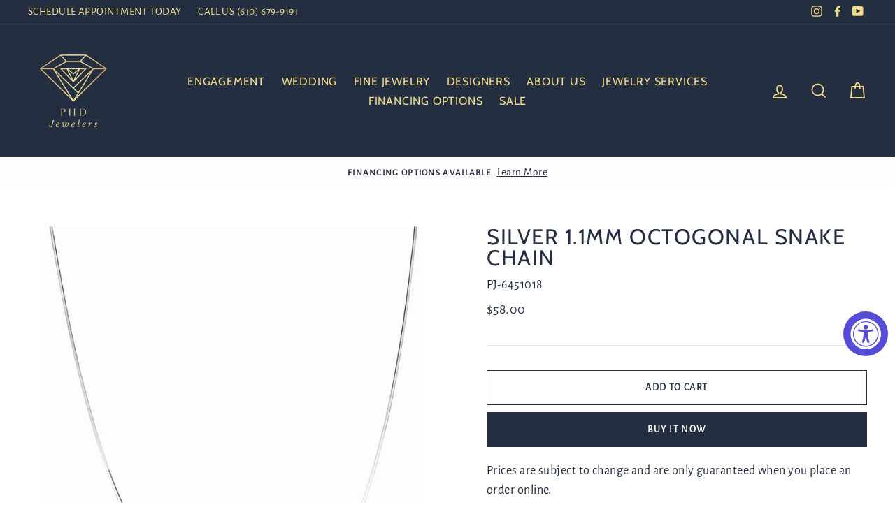

--- FILE ---
content_type: text/javascript;charset=utf-8
request_url: https://bgproxy.paytomorrow.com/shopify/mpe/script/764da692-ffea-4bde-b0de-63c3cee18d8a?shop=pejman-house-of-diamonds.myshopify.com
body_size: 1116
content:
(function (d) {
var ptScript = "https://cdn.paytomorrow.com/js/pt-mpe.min.js";
var h = d.getElementsByTagName("head"),
s = d.createElement("link");
s.setAttribute("rel", "stylesheet");
s.setAttribute("href", "https://cdn.paytomorrow.com/css/pt-mpe.min.css");
h[0].appendChild(s);
loadScript(ptScript);
function loadScript(script) {
var h = d.getElementsByTagName("head"),
 s = d.createElement("script");
s.setAttribute("type", "text/javascript");
s.setAttribute("src", script);
 h[0].appendChild(s);
}
 var interval = setInterval(function () {
if (typeof PayTomorrow !== 'undefined' && !!PayTomorrow) {
clearInterval(interval);
 mpeInit();
}
}, 100);
function mpeInit() {
PayTomorrow.mpeInit({
debugMode: false,
enableMoreInfoLink: true,
logoColor: "original",
 maxAmount: 6500.0,
 maxTerm: 24,
 minAmount: 300.0,
 mpeSelector: ".pt-mpe",
 priceSelector: ".product__price",
storeDisplayName: "PHD Jewelers",
prefixString: "",
postfixString: "",
primeHasZero: false,
appendSelector: "",
priceDelimiter: "",
publicId: "3f45dc00f2ffb700741a659e273daff2",
 displayMicroOffers: false,
 displayPrimeOffers: true,
 maxMicroAmount: 500.0,
 primeApr: 17.99,
}) }  })(document);